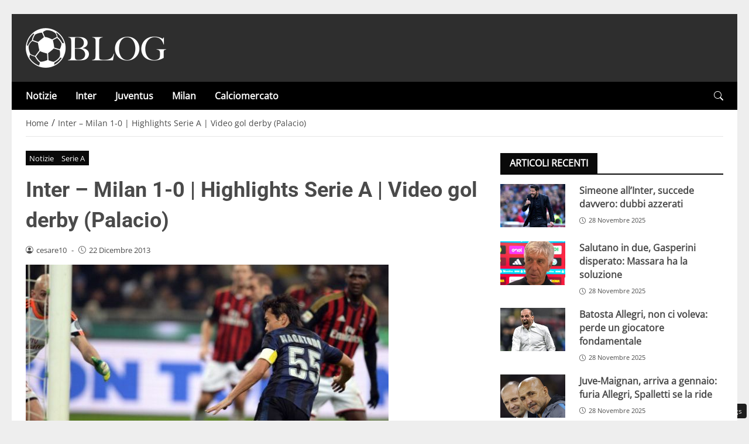

--- FILE ---
content_type: text/css
request_url: https://www.calcioblog.it/wp-content/plugins/tb-wonderads/assets/wads.css
body_size: 772
content:
/**
 * All of the CSS for your public-facing functionality should be
 * included in this file.
 */

 @keyframes fadeInRight {
    from {
      opacity: 0;
      transform: translateX(300px);
    }
    to {
      opacity: 1;
    }
  }
  
  @keyframes fadeInTop {
    from {
      opacity: 0;
      transform: translateY(-300px);
    }
    to {
      opacity: 1;
    }
  }
  
  @keyframes fadeInBottom {
    from {
      opacity: 0;
      transform: translateY(300px);
    }
    to {
      opacity: 1;
    }
  }
  
  .wonderads_close {
    position: absolute;
    right: 0px;
    top: 10px;
    width: 12px;
    height: 12px;
    opacity: 0.6;
    z-index:100001;
  }
  .wonderads_close:hover {
    opacity: 1;
  }
  .wonderads_close:before, .wonderads_close:after {
    position: absolute;
    left: 0;
    content: ' ';
    height: 12px;
    width: 2px;
    background-color: #333;
  }
  .wonderads_close:before {
    transform: rotate(45deg);
  }
  .wonderads_close:after {
    transform: rotate(-45deg);
  }
  
  .wonderads_container {
    z-index: 2147483638;
    overflow: hidden;	
    position: relative;
    cursor: pointer;
  }
  
  .progress {
    height: 5px;
    width: 100%;
  }
  .progress .in {
    animation: fill 15s linear 1;
    height: 100%;
    background-color: #94ed7b;
  }
  
  @keyframes fill {
    0% {
      width: 0%;
    }
    100% {
      width: 100%;
    }
  }
  #wonderads_wads_box {
    position: fixed;
    top: 50%;
    max-width: 55%;
    right: 5px;
    background-color: #fff;
    animation: fadeInTop 1s ease-in-out;
    border-radius: 3px;
    box-shadow: rgba(99,99,99,.2) 0px 2px 8px 0px;
    border: 1px solid #3636363d;
    border-right: none;
    transform: translateY(-50%);
  }
  
  #wonderads_wads_box .wonderads_image{
    height: 125px;
    overflow: hidden;
  }
  
  #wonderads_wads_box .wonderads_body{
    margin:5px;
    min-height: 50px;
  }
  
  #wonderads_wads_box .wonderads_title A{
    font-size:14px;
    color:#001689;
    font-weight: bold;
  }
  
  #wonderads_wads_box .wonderads_description{
    font-size:12px;
    color:#363636;
  }

  #wonderads_wads_box .wonderads_close {
      position: absolute;
    top: -20px;
    right: 0px;
    width: 25px;
    height: 20px;
    opacity: 1;
    z-index: 100001;
    background-color: #f3f3f3;
    border-radius: 3px 3px 0 0;
    border: 1px solid #d7d7d7e0;
  }
  
  #wonderads_wads_box .wonderads_close::before, #wonderads_wads_box .wonderads_close::after {
    position: absolute;
    left: 11px;
    content: ' ';
    height: 14px;
    width: 2px;
    background-color: #555;
    top: 5px;
  }

  @media only screen and (min-width: 768px) {
  
  
    #wonderads_wads_box {
      max-width: 300px;
      top: 45vh;
      right: 0px;
      animation: fadeInBottom 1s ease-in-out;
    }
  }


   